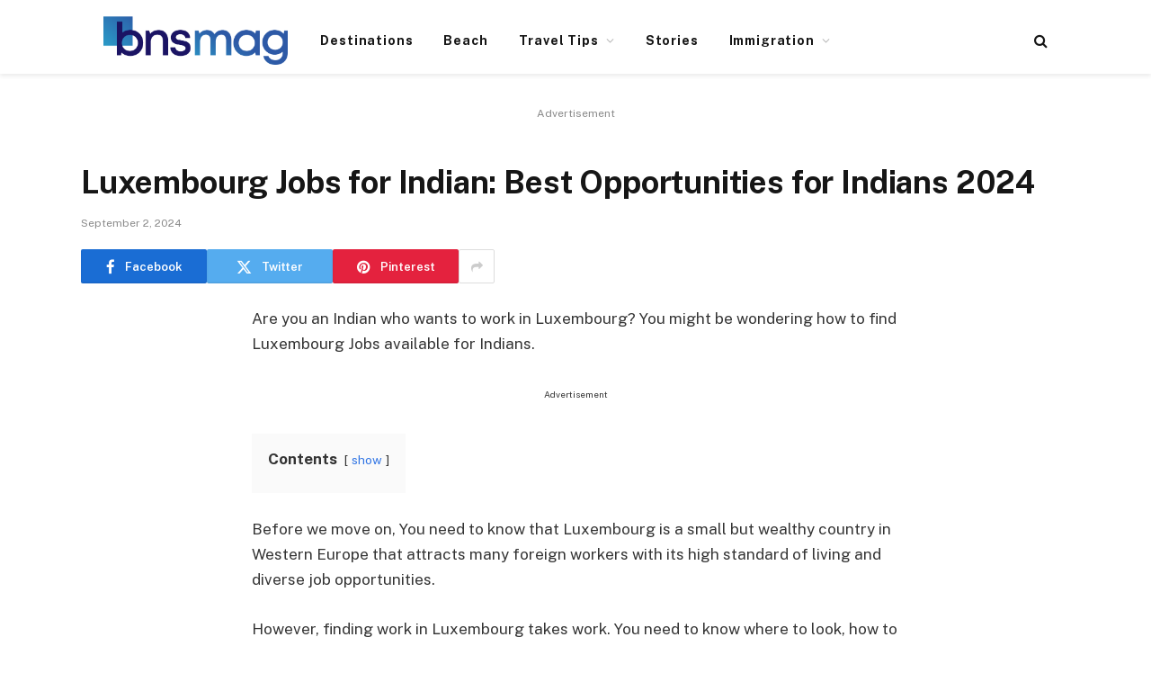

--- FILE ---
content_type: text/html; charset=utf-8
request_url: https://www.google.com/recaptcha/api2/aframe
body_size: 267
content:
<!DOCTYPE HTML><html><head><meta http-equiv="content-type" content="text/html; charset=UTF-8"></head><body><script nonce="W6OYk6utEinCjpftIMJKqg">/** Anti-fraud and anti-abuse applications only. See google.com/recaptcha */ try{var clients={'sodar':'https://pagead2.googlesyndication.com/pagead/sodar?'};window.addEventListener("message",function(a){try{if(a.source===window.parent){var b=JSON.parse(a.data);var c=clients[b['id']];if(c){var d=document.createElement('img');d.src=c+b['params']+'&rc='+(localStorage.getItem("rc::a")?sessionStorage.getItem("rc::b"):"");window.document.body.appendChild(d);sessionStorage.setItem("rc::e",parseInt(sessionStorage.getItem("rc::e")||0)+1);localStorage.setItem("rc::h",'1769021802658');}}}catch(b){}});window.parent.postMessage("_grecaptcha_ready", "*");}catch(b){}</script></body></html>

--- FILE ---
content_type: application/javascript; charset=utf-8
request_url: https://fundingchoicesmessages.google.com/f/AGSKWxUJOoq5DGoEnhCoouh1uo5qhOL9-mOmgw71akpE8bIL3enT6lRw8pHapEhovxGt6X766bzlzog-hC3-Oa0Rw3Ky0AOKKyBxN6-SI7wfPk8qwVcFbFde-hCJdl-u2WeiGqPATiqfql22LgaWmDeT7Pd8BWaq2iA_vrWMKl9nhbwBQqGGrHbG__k1eJRL/_/videojs.ads-/dfp/dfp-/globaladprostyles./ad.php?_ad_tall.
body_size: -1291
content:
window['dd2bccb8-79c6-4b17-a6d8-b9d4dbad5144'] = true;